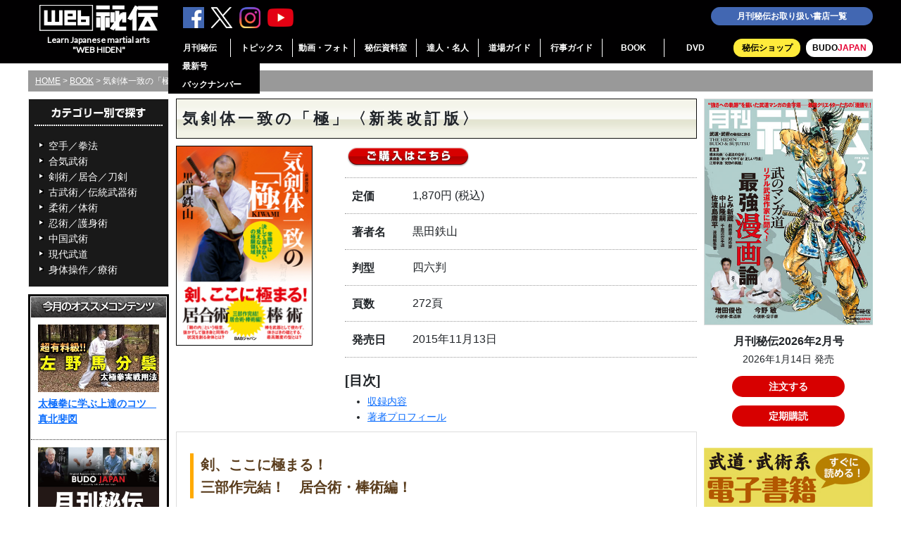

--- FILE ---
content_type: text/html; charset=UTF-8
request_url: https://webhiden.jp/book/post_22/
body_size: 17219
content:
<!DOCTYPE html>
<html lang="ja">
<head>
<meta charset="UTF-8" />
<meta name="viewport" content="width=device-width, initial-scale=1">
<title>気剣体一致の「極」〈新装改訂版〉 | BOOK | 武道・武術の総合情報サイト WEB秘伝</title>

<meta name='robots' content='max-image-preview:large' />

<!-- OGP -->
<meta property="og:type" content="article">
<meta property="og:description" content="定価1,870円 (税込) 著者名黒田鉄山 判型四六判 頁数272頁 発売日2015年11月13日 収録内容 著者プロフィール 剣、ここに極まる！ 三部作完結！　居合術・棒術編！ 「鞘の内」という極意。抜かずして抜き身と同等の状況を創る身体">
<meta property="og:title" content="気剣体一致の「極」〈新装改訂版〉">
<meta property="og:url" content="https://webhiden.jp/book/post_22/">
<meta property="og:image" content="https://webhiden.jp/wp/wp-content/uploads/mb-tet6-thumb-190xauto-14669.jpg">
<meta property="og:site_name" content="武道・武術の総合情報サイト WEB秘伝">
<meta property="og:locale" content="ja_JP">
<meta property="article:published_time" content="2015-11-13T00:52:04+09:00" />
<meta property="article:modified_time" content="2022-06-02T17:10:27+09:00" />
<!-- /OGP -->

<!-- Twitter Card -->
<meta name="twitter:card" content="summary_large_image">
<meta property="twitter:description" content="定価1,870円 (税込) 著者名黒田鉄山 判型四六判 頁数272頁 発売日2015年11月13日 収録内容 著者プロフィール 剣、ここに極まる！ 三部作完結！　居合術・棒術編！ 「鞘の内」という極意。抜かずして抜き身と同等の状況を創る身体">
<meta property="twitter:title" content="気剣体一致の「極」〈新装改訂版〉">
<meta property="twitter:url" content="https://webhiden.jp/book/post_22/">
<meta name="twitter:image" content="https://webhiden.jp/wp/wp-content/uploads/mb-tet6-thumb-190xauto-14669.jpg">
<meta name="twitter:domain" content="webhiden.jp">
<!-- /Twitter Card -->
<link rel='dns-prefetch' href='//yubinbango.github.io' />
<link rel='dns-prefetch' href='//ajax.googleapis.com' />
<link rel='dns-prefetch' href='//cdnjs.cloudflare.com' />
<style id='wp-img-auto-sizes-contain-inline-css'>
img:is([sizes=auto i],[sizes^="auto," i]){contain-intrinsic-size:3000px 1500px}
/*# sourceURL=wp-img-auto-sizes-contain-inline-css */
</style>
<style id='wp-block-library-inline-css'>
:root{--wp-block-synced-color:#7a00df;--wp-block-synced-color--rgb:122,0,223;--wp-bound-block-color:var(--wp-block-synced-color);--wp-editor-canvas-background:#ddd;--wp-admin-theme-color:#007cba;--wp-admin-theme-color--rgb:0,124,186;--wp-admin-theme-color-darker-10:#006ba1;--wp-admin-theme-color-darker-10--rgb:0,107,160.5;--wp-admin-theme-color-darker-20:#005a87;--wp-admin-theme-color-darker-20--rgb:0,90,135;--wp-admin-border-width-focus:2px}@media (min-resolution:192dpi){:root{--wp-admin-border-width-focus:1.5px}}.wp-element-button{cursor:pointer}:root .has-very-light-gray-background-color{background-color:#eee}:root .has-very-dark-gray-background-color{background-color:#313131}:root .has-very-light-gray-color{color:#eee}:root .has-very-dark-gray-color{color:#313131}:root .has-vivid-green-cyan-to-vivid-cyan-blue-gradient-background{background:linear-gradient(135deg,#00d084,#0693e3)}:root .has-purple-crush-gradient-background{background:linear-gradient(135deg,#34e2e4,#4721fb 50%,#ab1dfe)}:root .has-hazy-dawn-gradient-background{background:linear-gradient(135deg,#faaca8,#dad0ec)}:root .has-subdued-olive-gradient-background{background:linear-gradient(135deg,#fafae1,#67a671)}:root .has-atomic-cream-gradient-background{background:linear-gradient(135deg,#fdd79a,#004a59)}:root .has-nightshade-gradient-background{background:linear-gradient(135deg,#330968,#31cdcf)}:root .has-midnight-gradient-background{background:linear-gradient(135deg,#020381,#2874fc)}:root{--wp--preset--font-size--normal:16px;--wp--preset--font-size--huge:42px}.has-regular-font-size{font-size:1em}.has-larger-font-size{font-size:2.625em}.has-normal-font-size{font-size:var(--wp--preset--font-size--normal)}.has-huge-font-size{font-size:var(--wp--preset--font-size--huge)}.has-text-align-center{text-align:center}.has-text-align-left{text-align:left}.has-text-align-right{text-align:right}.has-fit-text{white-space:nowrap!important}#end-resizable-editor-section{display:none}.aligncenter{clear:both}.items-justified-left{justify-content:flex-start}.items-justified-center{justify-content:center}.items-justified-right{justify-content:flex-end}.items-justified-space-between{justify-content:space-between}.screen-reader-text{border:0;clip-path:inset(50%);height:1px;margin:-1px;overflow:hidden;padding:0;position:absolute;width:1px;word-wrap:normal!important}.screen-reader-text:focus{background-color:#ddd;clip-path:none;color:#444;display:block;font-size:1em;height:auto;left:5px;line-height:normal;padding:15px 23px 14px;text-decoration:none;top:5px;width:auto;z-index:100000}html :where(.has-border-color){border-style:solid}html :where([style*=border-top-color]){border-top-style:solid}html :where([style*=border-right-color]){border-right-style:solid}html :where([style*=border-bottom-color]){border-bottom-style:solid}html :where([style*=border-left-color]){border-left-style:solid}html :where([style*=border-width]){border-style:solid}html :where([style*=border-top-width]){border-top-style:solid}html :where([style*=border-right-width]){border-right-style:solid}html :where([style*=border-bottom-width]){border-bottom-style:solid}html :where([style*=border-left-width]){border-left-style:solid}html :where(img[class*=wp-image-]){height:auto;max-width:100%}:where(figure){margin:0 0 1em}html :where(.is-position-sticky){--wp-admin--admin-bar--position-offset:var(--wp-admin--admin-bar--height,0px)}@media screen and (max-width:600px){html :where(.is-position-sticky){--wp-admin--admin-bar--position-offset:0px}}

/*# sourceURL=wp-block-library-inline-css */
</style><style id='global-styles-inline-css' type='text/css'>
:root{--wp--preset--aspect-ratio--square: 1;--wp--preset--aspect-ratio--4-3: 4/3;--wp--preset--aspect-ratio--3-4: 3/4;--wp--preset--aspect-ratio--3-2: 3/2;--wp--preset--aspect-ratio--2-3: 2/3;--wp--preset--aspect-ratio--16-9: 16/9;--wp--preset--aspect-ratio--9-16: 9/16;--wp--preset--color--black: #000000;--wp--preset--color--cyan-bluish-gray: #abb8c3;--wp--preset--color--white: #ffffff;--wp--preset--color--pale-pink: #f78da7;--wp--preset--color--vivid-red: #cf2e2e;--wp--preset--color--luminous-vivid-orange: #ff6900;--wp--preset--color--luminous-vivid-amber: #fcb900;--wp--preset--color--light-green-cyan: #7bdcb5;--wp--preset--color--vivid-green-cyan: #00d084;--wp--preset--color--pale-cyan-blue: #8ed1fc;--wp--preset--color--vivid-cyan-blue: #0693e3;--wp--preset--color--vivid-purple: #9b51e0;--wp--preset--color--key-color: #19448e;--wp--preset--color--red: #e60033;--wp--preset--color--pink: #e95295;--wp--preset--color--purple: #884898;--wp--preset--color--deep: #55295b;--wp--preset--color--indigo: #1e50a2;--wp--preset--color--blue: #0095d9;--wp--preset--color--light-blue: #2ca9e1;--wp--preset--color--cyan: #00a3af;--wp--preset--color--teal: #007b43;--wp--preset--color--green: #3eb370;--wp--preset--color--light-green: #8bc34a;--wp--preset--color--lime: #c3d825;--wp--preset--color--yellow: #ffd900;--wp--preset--color--amber: #ffc107;--wp--preset--color--orange: #f39800;--wp--preset--color--deep-orange: #ea5506;--wp--preset--color--brown: #954e2a;--wp--preset--color--grey: #949495;--wp--preset--color--cocoon-black: #333333;--wp--preset--color--cocoon-white: #ffffff;--wp--preset--color--watery-blue: #f3fafe;--wp--preset--color--watery-yellow: #fff7cc;--wp--preset--color--watery-red: #fdf2f2;--wp--preset--color--watery-green: #ebf8f4;--wp--preset--color--ex-a: #ffffff;--wp--preset--color--ex-b: #ffffff;--wp--preset--color--ex-c: #ffffff;--wp--preset--color--ex-d: #ffffff;--wp--preset--color--ex-e: #ffffff;--wp--preset--color--ex-f: #ffffff;--wp--preset--gradient--vivid-cyan-blue-to-vivid-purple: linear-gradient(135deg,rgb(6,147,227) 0%,rgb(155,81,224) 100%);--wp--preset--gradient--light-green-cyan-to-vivid-green-cyan: linear-gradient(135deg,rgb(122,220,180) 0%,rgb(0,208,130) 100%);--wp--preset--gradient--luminous-vivid-amber-to-luminous-vivid-orange: linear-gradient(135deg,rgb(252,185,0) 0%,rgb(255,105,0) 100%);--wp--preset--gradient--luminous-vivid-orange-to-vivid-red: linear-gradient(135deg,rgb(255,105,0) 0%,rgb(207,46,46) 100%);--wp--preset--gradient--very-light-gray-to-cyan-bluish-gray: linear-gradient(135deg,rgb(238,238,238) 0%,rgb(169,184,195) 100%);--wp--preset--gradient--cool-to-warm-spectrum: linear-gradient(135deg,rgb(74,234,220) 0%,rgb(151,120,209) 20%,rgb(207,42,186) 40%,rgb(238,44,130) 60%,rgb(251,105,98) 80%,rgb(254,248,76) 100%);--wp--preset--gradient--blush-light-purple: linear-gradient(135deg,rgb(255,206,236) 0%,rgb(152,150,240) 100%);--wp--preset--gradient--blush-bordeaux: linear-gradient(135deg,rgb(254,205,165) 0%,rgb(254,45,45) 50%,rgb(107,0,62) 100%);--wp--preset--gradient--luminous-dusk: linear-gradient(135deg,rgb(255,203,112) 0%,rgb(199,81,192) 50%,rgb(65,88,208) 100%);--wp--preset--gradient--pale-ocean: linear-gradient(135deg,rgb(255,245,203) 0%,rgb(182,227,212) 50%,rgb(51,167,181) 100%);--wp--preset--gradient--electric-grass: linear-gradient(135deg,rgb(202,248,128) 0%,rgb(113,206,126) 100%);--wp--preset--gradient--midnight: linear-gradient(135deg,rgb(2,3,129) 0%,rgb(40,116,252) 100%);--wp--preset--font-size--small: 13px;--wp--preset--font-size--medium: 20px;--wp--preset--font-size--large: 36px;--wp--preset--font-size--x-large: 42px;--wp--preset--spacing--20: 0.44rem;--wp--preset--spacing--30: 0.67rem;--wp--preset--spacing--40: 1rem;--wp--preset--spacing--50: 1.5rem;--wp--preset--spacing--60: 2.25rem;--wp--preset--spacing--70: 3.38rem;--wp--preset--spacing--80: 5.06rem;--wp--preset--shadow--natural: 6px 6px 9px rgba(0, 0, 0, 0.2);--wp--preset--shadow--deep: 12px 12px 50px rgba(0, 0, 0, 0.4);--wp--preset--shadow--sharp: 6px 6px 0px rgba(0, 0, 0, 0.2);--wp--preset--shadow--outlined: 6px 6px 0px -3px rgb(255, 255, 255), 6px 6px rgb(0, 0, 0);--wp--preset--shadow--crisp: 6px 6px 0px rgb(0, 0, 0);}:root { --wp--style--global--content-size: 840px;--wp--style--global--wide-size: 1200px; }:where(body) { margin: 0; }.wp-site-blocks > .alignleft { float: left; margin-right: 2em; }.wp-site-blocks > .alignright { float: right; margin-left: 2em; }.wp-site-blocks > .aligncenter { justify-content: center; margin-left: auto; margin-right: auto; }:where(.wp-site-blocks) > * { margin-block-start: 24px; margin-block-end: 0; }:where(.wp-site-blocks) > :first-child { margin-block-start: 0; }:where(.wp-site-blocks) > :last-child { margin-block-end: 0; }:root { --wp--style--block-gap: 24px; }:root :where(.is-layout-flow) > :first-child{margin-block-start: 0;}:root :where(.is-layout-flow) > :last-child{margin-block-end: 0;}:root :where(.is-layout-flow) > *{margin-block-start: 24px;margin-block-end: 0;}:root :where(.is-layout-constrained) > :first-child{margin-block-start: 0;}:root :where(.is-layout-constrained) > :last-child{margin-block-end: 0;}:root :where(.is-layout-constrained) > *{margin-block-start: 24px;margin-block-end: 0;}:root :where(.is-layout-flex){gap: 24px;}:root :where(.is-layout-grid){gap: 24px;}.is-layout-flow > .alignleft{float: left;margin-inline-start: 0;margin-inline-end: 2em;}.is-layout-flow > .alignright{float: right;margin-inline-start: 2em;margin-inline-end: 0;}.is-layout-flow > .aligncenter{margin-left: auto !important;margin-right: auto !important;}.is-layout-constrained > .alignleft{float: left;margin-inline-start: 0;margin-inline-end: 2em;}.is-layout-constrained > .alignright{float: right;margin-inline-start: 2em;margin-inline-end: 0;}.is-layout-constrained > .aligncenter{margin-left: auto !important;margin-right: auto !important;}.is-layout-constrained > :where(:not(.alignleft):not(.alignright):not(.alignfull)){max-width: var(--wp--style--global--content-size);margin-left: auto !important;margin-right: auto !important;}.is-layout-constrained > .alignwide{max-width: var(--wp--style--global--wide-size);}body .is-layout-flex{display: flex;}.is-layout-flex{flex-wrap: wrap;align-items: center;}.is-layout-flex > :is(*, div){margin: 0;}body .is-layout-grid{display: grid;}.is-layout-grid > :is(*, div){margin: 0;}body{padding-top: 0px;padding-right: 0px;padding-bottom: 0px;padding-left: 0px;}a:where(:not(.wp-element-button)){text-decoration: underline;}:root :where(.wp-element-button, .wp-block-button__link){background-color: #32373c;border-width: 0;color: #fff;font-family: inherit;font-size: inherit;font-style: inherit;font-weight: inherit;letter-spacing: inherit;line-height: inherit;padding-top: calc(0.667em + 2px);padding-right: calc(1.333em + 2px);padding-bottom: calc(0.667em + 2px);padding-left: calc(1.333em + 2px);text-decoration: none;text-transform: inherit;}.has-black-color{color: var(--wp--preset--color--black) !important;}.has-cyan-bluish-gray-color{color: var(--wp--preset--color--cyan-bluish-gray) !important;}.has-white-color{color: var(--wp--preset--color--white) !important;}.has-pale-pink-color{color: var(--wp--preset--color--pale-pink) !important;}.has-vivid-red-color{color: var(--wp--preset--color--vivid-red) !important;}.has-luminous-vivid-orange-color{color: var(--wp--preset--color--luminous-vivid-orange) !important;}.has-luminous-vivid-amber-color{color: var(--wp--preset--color--luminous-vivid-amber) !important;}.has-light-green-cyan-color{color: var(--wp--preset--color--light-green-cyan) !important;}.has-vivid-green-cyan-color{color: var(--wp--preset--color--vivid-green-cyan) !important;}.has-pale-cyan-blue-color{color: var(--wp--preset--color--pale-cyan-blue) !important;}.has-vivid-cyan-blue-color{color: var(--wp--preset--color--vivid-cyan-blue) !important;}.has-vivid-purple-color{color: var(--wp--preset--color--vivid-purple) !important;}.has-key-color-color{color: var(--wp--preset--color--key-color) !important;}.has-red-color{color: var(--wp--preset--color--red) !important;}.has-pink-color{color: var(--wp--preset--color--pink) !important;}.has-purple-color{color: var(--wp--preset--color--purple) !important;}.has-deep-color{color: var(--wp--preset--color--deep) !important;}.has-indigo-color{color: var(--wp--preset--color--indigo) !important;}.has-blue-color{color: var(--wp--preset--color--blue) !important;}.has-light-blue-color{color: var(--wp--preset--color--light-blue) !important;}.has-cyan-color{color: var(--wp--preset--color--cyan) !important;}.has-teal-color{color: var(--wp--preset--color--teal) !important;}.has-green-color{color: var(--wp--preset--color--green) !important;}.has-light-green-color{color: var(--wp--preset--color--light-green) !important;}.has-lime-color{color: var(--wp--preset--color--lime) !important;}.has-yellow-color{color: var(--wp--preset--color--yellow) !important;}.has-amber-color{color: var(--wp--preset--color--amber) !important;}.has-orange-color{color: var(--wp--preset--color--orange) !important;}.has-deep-orange-color{color: var(--wp--preset--color--deep-orange) !important;}.has-brown-color{color: var(--wp--preset--color--brown) !important;}.has-grey-color{color: var(--wp--preset--color--grey) !important;}.has-cocoon-black-color{color: var(--wp--preset--color--cocoon-black) !important;}.has-cocoon-white-color{color: var(--wp--preset--color--cocoon-white) !important;}.has-watery-blue-color{color: var(--wp--preset--color--watery-blue) !important;}.has-watery-yellow-color{color: var(--wp--preset--color--watery-yellow) !important;}.has-watery-red-color{color: var(--wp--preset--color--watery-red) !important;}.has-watery-green-color{color: var(--wp--preset--color--watery-green) !important;}.has-ex-a-color{color: var(--wp--preset--color--ex-a) !important;}.has-ex-b-color{color: var(--wp--preset--color--ex-b) !important;}.has-ex-c-color{color: var(--wp--preset--color--ex-c) !important;}.has-ex-d-color{color: var(--wp--preset--color--ex-d) !important;}.has-ex-e-color{color: var(--wp--preset--color--ex-e) !important;}.has-ex-f-color{color: var(--wp--preset--color--ex-f) !important;}.has-black-background-color{background-color: var(--wp--preset--color--black) !important;}.has-cyan-bluish-gray-background-color{background-color: var(--wp--preset--color--cyan-bluish-gray) !important;}.has-white-background-color{background-color: var(--wp--preset--color--white) !important;}.has-pale-pink-background-color{background-color: var(--wp--preset--color--pale-pink) !important;}.has-vivid-red-background-color{background-color: var(--wp--preset--color--vivid-red) !important;}.has-luminous-vivid-orange-background-color{background-color: var(--wp--preset--color--luminous-vivid-orange) !important;}.has-luminous-vivid-amber-background-color{background-color: var(--wp--preset--color--luminous-vivid-amber) !important;}.has-light-green-cyan-background-color{background-color: var(--wp--preset--color--light-green-cyan) !important;}.has-vivid-green-cyan-background-color{background-color: var(--wp--preset--color--vivid-green-cyan) !important;}.has-pale-cyan-blue-background-color{background-color: var(--wp--preset--color--pale-cyan-blue) !important;}.has-vivid-cyan-blue-background-color{background-color: var(--wp--preset--color--vivid-cyan-blue) !important;}.has-vivid-purple-background-color{background-color: var(--wp--preset--color--vivid-purple) !important;}.has-key-color-background-color{background-color: var(--wp--preset--color--key-color) !important;}.has-red-background-color{background-color: var(--wp--preset--color--red) !important;}.has-pink-background-color{background-color: var(--wp--preset--color--pink) !important;}.has-purple-background-color{background-color: var(--wp--preset--color--purple) !important;}.has-deep-background-color{background-color: var(--wp--preset--color--deep) !important;}.has-indigo-background-color{background-color: var(--wp--preset--color--indigo) !important;}.has-blue-background-color{background-color: var(--wp--preset--color--blue) !important;}.has-light-blue-background-color{background-color: var(--wp--preset--color--light-blue) !important;}.has-cyan-background-color{background-color: var(--wp--preset--color--cyan) !important;}.has-teal-background-color{background-color: var(--wp--preset--color--teal) !important;}.has-green-background-color{background-color: var(--wp--preset--color--green) !important;}.has-light-green-background-color{background-color: var(--wp--preset--color--light-green) !important;}.has-lime-background-color{background-color: var(--wp--preset--color--lime) !important;}.has-yellow-background-color{background-color: var(--wp--preset--color--yellow) !important;}.has-amber-background-color{background-color: var(--wp--preset--color--amber) !important;}.has-orange-background-color{background-color: var(--wp--preset--color--orange) !important;}.has-deep-orange-background-color{background-color: var(--wp--preset--color--deep-orange) !important;}.has-brown-background-color{background-color: var(--wp--preset--color--brown) !important;}.has-grey-background-color{background-color: var(--wp--preset--color--grey) !important;}.has-cocoon-black-background-color{background-color: var(--wp--preset--color--cocoon-black) !important;}.has-cocoon-white-background-color{background-color: var(--wp--preset--color--cocoon-white) !important;}.has-watery-blue-background-color{background-color: var(--wp--preset--color--watery-blue) !important;}.has-watery-yellow-background-color{background-color: var(--wp--preset--color--watery-yellow) !important;}.has-watery-red-background-color{background-color: var(--wp--preset--color--watery-red) !important;}.has-watery-green-background-color{background-color: var(--wp--preset--color--watery-green) !important;}.has-ex-a-background-color{background-color: var(--wp--preset--color--ex-a) !important;}.has-ex-b-background-color{background-color: var(--wp--preset--color--ex-b) !important;}.has-ex-c-background-color{background-color: var(--wp--preset--color--ex-c) !important;}.has-ex-d-background-color{background-color: var(--wp--preset--color--ex-d) !important;}.has-ex-e-background-color{background-color: var(--wp--preset--color--ex-e) !important;}.has-ex-f-background-color{background-color: var(--wp--preset--color--ex-f) !important;}.has-black-border-color{border-color: var(--wp--preset--color--black) !important;}.has-cyan-bluish-gray-border-color{border-color: var(--wp--preset--color--cyan-bluish-gray) !important;}.has-white-border-color{border-color: var(--wp--preset--color--white) !important;}.has-pale-pink-border-color{border-color: var(--wp--preset--color--pale-pink) !important;}.has-vivid-red-border-color{border-color: var(--wp--preset--color--vivid-red) !important;}.has-luminous-vivid-orange-border-color{border-color: var(--wp--preset--color--luminous-vivid-orange) !important;}.has-luminous-vivid-amber-border-color{border-color: var(--wp--preset--color--luminous-vivid-amber) !important;}.has-light-green-cyan-border-color{border-color: var(--wp--preset--color--light-green-cyan) !important;}.has-vivid-green-cyan-border-color{border-color: var(--wp--preset--color--vivid-green-cyan) !important;}.has-pale-cyan-blue-border-color{border-color: var(--wp--preset--color--pale-cyan-blue) !important;}.has-vivid-cyan-blue-border-color{border-color: var(--wp--preset--color--vivid-cyan-blue) !important;}.has-vivid-purple-border-color{border-color: var(--wp--preset--color--vivid-purple) !important;}.has-key-color-border-color{border-color: var(--wp--preset--color--key-color) !important;}.has-red-border-color{border-color: var(--wp--preset--color--red) !important;}.has-pink-border-color{border-color: var(--wp--preset--color--pink) !important;}.has-purple-border-color{border-color: var(--wp--preset--color--purple) !important;}.has-deep-border-color{border-color: var(--wp--preset--color--deep) !important;}.has-indigo-border-color{border-color: var(--wp--preset--color--indigo) !important;}.has-blue-border-color{border-color: var(--wp--preset--color--blue) !important;}.has-light-blue-border-color{border-color: var(--wp--preset--color--light-blue) !important;}.has-cyan-border-color{border-color: var(--wp--preset--color--cyan) !important;}.has-teal-border-color{border-color: var(--wp--preset--color--teal) !important;}.has-green-border-color{border-color: var(--wp--preset--color--green) !important;}.has-light-green-border-color{border-color: var(--wp--preset--color--light-green) !important;}.has-lime-border-color{border-color: var(--wp--preset--color--lime) !important;}.has-yellow-border-color{border-color: var(--wp--preset--color--yellow) !important;}.has-amber-border-color{border-color: var(--wp--preset--color--amber) !important;}.has-orange-border-color{border-color: var(--wp--preset--color--orange) !important;}.has-deep-orange-border-color{border-color: var(--wp--preset--color--deep-orange) !important;}.has-brown-border-color{border-color: var(--wp--preset--color--brown) !important;}.has-grey-border-color{border-color: var(--wp--preset--color--grey) !important;}.has-cocoon-black-border-color{border-color: var(--wp--preset--color--cocoon-black) !important;}.has-cocoon-white-border-color{border-color: var(--wp--preset--color--cocoon-white) !important;}.has-watery-blue-border-color{border-color: var(--wp--preset--color--watery-blue) !important;}.has-watery-yellow-border-color{border-color: var(--wp--preset--color--watery-yellow) !important;}.has-watery-red-border-color{border-color: var(--wp--preset--color--watery-red) !important;}.has-watery-green-border-color{border-color: var(--wp--preset--color--watery-green) !important;}.has-ex-a-border-color{border-color: var(--wp--preset--color--ex-a) !important;}.has-ex-b-border-color{border-color: var(--wp--preset--color--ex-b) !important;}.has-ex-c-border-color{border-color: var(--wp--preset--color--ex-c) !important;}.has-ex-d-border-color{border-color: var(--wp--preset--color--ex-d) !important;}.has-ex-e-border-color{border-color: var(--wp--preset--color--ex-e) !important;}.has-ex-f-border-color{border-color: var(--wp--preset--color--ex-f) !important;}.has-vivid-cyan-blue-to-vivid-purple-gradient-background{background: var(--wp--preset--gradient--vivid-cyan-blue-to-vivid-purple) !important;}.has-light-green-cyan-to-vivid-green-cyan-gradient-background{background: var(--wp--preset--gradient--light-green-cyan-to-vivid-green-cyan) !important;}.has-luminous-vivid-amber-to-luminous-vivid-orange-gradient-background{background: var(--wp--preset--gradient--luminous-vivid-amber-to-luminous-vivid-orange) !important;}.has-luminous-vivid-orange-to-vivid-red-gradient-background{background: var(--wp--preset--gradient--luminous-vivid-orange-to-vivid-red) !important;}.has-very-light-gray-to-cyan-bluish-gray-gradient-background{background: var(--wp--preset--gradient--very-light-gray-to-cyan-bluish-gray) !important;}.has-cool-to-warm-spectrum-gradient-background{background: var(--wp--preset--gradient--cool-to-warm-spectrum) !important;}.has-blush-light-purple-gradient-background{background: var(--wp--preset--gradient--blush-light-purple) !important;}.has-blush-bordeaux-gradient-background{background: var(--wp--preset--gradient--blush-bordeaux) !important;}.has-luminous-dusk-gradient-background{background: var(--wp--preset--gradient--luminous-dusk) !important;}.has-pale-ocean-gradient-background{background: var(--wp--preset--gradient--pale-ocean) !important;}.has-electric-grass-gradient-background{background: var(--wp--preset--gradient--electric-grass) !important;}.has-midnight-gradient-background{background: var(--wp--preset--gradient--midnight) !important;}.has-small-font-size{font-size: var(--wp--preset--font-size--small) !important;}.has-medium-font-size{font-size: var(--wp--preset--font-size--medium) !important;}.has-large-font-size{font-size: var(--wp--preset--font-size--large) !important;}.has-x-large-font-size{font-size: var(--wp--preset--font-size--x-large) !important;}
/*# sourceURL=global-styles-inline-css */
</style>

<link rel='stylesheet' id='contact-form-7-css' href='https://webhiden.jp/wp/wp-content/plugins/contact-form-7/includes/css/styles.css?ver=6.1.4&#038;fver=20251203014429' media='all' />
<link rel='stylesheet' id='cocoon-keyframes-css' href='https://webhiden.jp/wp/wp-content/themes/cocoon-master/keyframes.css?ver=6.9&#038;fver=20240826034203' media='all' />
<link rel='stylesheet' id='font-awesome-style-css' href='https://webhiden.jp/wp/wp-content/themes/cocoon-master/webfonts/fontawesome/css/font-awesome.min.css?ver=6.9&#038;fver=20240826034203' media='all' />
<link rel='stylesheet' id='baguettebox-style-css' href='https://webhiden.jp/wp/wp-content/themes/cocoon-master/plugins/baguettebox/dist/baguetteBox.min.css?ver=6.9&#038;fver=20240826034203' media='all' />
<link rel='stylesheet' id='cocoon-child-style-css' href='https://webhiden.jp/wp/wp-content/themes/cocoon-child-master/style.css?ver=6.9&#038;fver=20251119084630' media='all' />
<link rel='stylesheet' id='cocoon-child-keyframes-css' href='https://webhiden.jp/wp/wp-content/themes/cocoon-child-master/keyframes.css?ver=6.9&#038;fver=20200519063436' media='all' />
<script src="https://ajax.googleapis.com/ajax/libs/jquery/3.6.1/jquery.min.js?ver=3.6.1" id="jquery-core-js"></script>
<script src="https://cdnjs.cloudflare.com/ajax/libs/jquery-migrate/3.3.2/jquery-migrate.min.js?ver=3.0.1" id="jquery-migrate-js"></script>
                                        <script>
                                            var ajaxUrl = 'https://webhiden.jp/wp/wp-admin/admin-ajax.php';
                                        </script>
                                <link rel="llms-sitemap" href="https://webhiden.jp/llms.txt" />
<!-- Cocoon canonical -->
<link rel="canonical" href="https://webhiden.jp/book/post_22/">
<!-- Cocoon meta description -->
<meta name="description" content="定価1,870円 (税込) 著者名黒田鉄山 判型四六判 頁数272頁 発売日2015年11月13日 収録内容 著者プロフィール 剣、ここに極まる！ 三部作完結！　居合術・棒術編！ 「鞘の内」という極意。抜かずして抜き身と同等の状況を創る身体">
<!-- Cocoon meta thumbnail -->
<meta name="thumbnail" content="https://webhiden.jp/wp/wp-content/uploads/mb-tet6-thumb-190xauto-14669.jpg">
<!-- Cocoon JSON-LD -->
<script type="application/ld+json">
{
  "@context": "https://schema.org",
  "@type": "Article",
  "mainEntityOfPage":{
    "@type":"WebPage",
    "@id":"https://webhiden.jp/book/post_22/"
  },
  "headline": "気剣体一致の「極」〈新装改訂版〉",
  "image": {
    "@type": "ImageObject",
    "url": "https://webhiden.jp/wp/wp-content/uploads/mb-tet6-thumb-190xauto-14669.jpg",
    "width": 696,
    "height": 1022
  },
  "datePublished": "2015-11-13T00:52:04+09:00",
  "dateModified": "2022-06-02T17:10:27+09:00",
  "author": {
    "@type": "Person",
    "name": "武道・武術の総合情報サイト WEB秘伝",
    "url": "https://webhiden.jp"
  },
  "description": "定価1,870円 (税込) 著者名黒田鉄山 判型四六判 頁数272頁 発売日2015年11月13日 収録内容 著者プロフィール 剣、ここに極まる！ 三部作完結！　居合術・棒術編！ 「鞘の内」という極意。抜かずして抜き身と同等の状況を創る身体…"
}
</script>
<link rel="icon" href="https://webhiden.jp/wp/wp-content/uploads/cropped-site_icon_webhiden-32x32.png" sizes="32x32" />
<link rel="icon" href="https://webhiden.jp/wp/wp-content/uploads/cropped-site_icon_webhiden-192x192.png" sizes="192x192" />
<link rel="apple-touch-icon" href="https://webhiden.jp/wp/wp-content/uploads/cropped-site_icon_webhiden-180x180.png" />
<meta name="msapplication-TileImage" content="https://webhiden.jp/wp/wp-content/uploads/cropped-site_icon_webhiden-270x270.png" />

<link rel="stylesheet" href="https://webhiden.jp/wp/wp-content/themes/cocoon-child-master/css/normalize.css" />
<link rel="stylesheet" href="https://webhiden.jp/wp/wp-content/themes/cocoon-child-master/css/common.css?date240611" />
<link rel="stylesheet" href="https://fonts.googleapis.com/css?family=Lato">
<link rel="stylesheet" href="https://webhiden.jp/wp/wp-content/themes/cocoon-child-master/css/jquery.fancybox.css" />
<link rel="stylesheet" href="https://webhiden.jp/wp/wp-content/themes/cocoon-child-master/css/slick.css" />
<link rel="stylesheet" href="https://webhiden.jp/wp/wp-content/themes/cocoon-child-master/css/slick-theme.css" />
<link rel="stylesheet" href="https://cdn.jsdelivr.net/npm/bootstrap@5.3.0/dist/css/bootstrap.min.css">

<script src="https://code.jquery.com/jquery-3.6.4.min.js"></script>
<script src="https://webhiden.jp/wp/wp-content/themes/cocoon-child-master/js/jquery.fancybox.min.js"></script>
<script src="https://webhiden.jp/wp/wp-content/themes/cocoon-child-master/js/jquery.randomdisplay.js"></script>
<script src="https://webhiden.jp/wp/wp-content/themes/cocoon-child-master/js/slick.min.js"></script>
<script src="https://webhiden.jp/wp/wp-content/themes/cocoon-child-master/js/yuga.js"></script>

<script>
$(function(){
  $('.slide-items').slick({
    autoplay: true,
    autoplaySpeed: 6000,
    adaptiveHeight: true,
    dots: true,
    centerMode: true,
    slidesToShow: 3,
    responsive: [
      {
        breakpoint: 500,
        settings: {
        slidesToShow: 1,
        },
      },
    ],
  });
});
</script>

<script>
    $(function(){
      var topBtn=$('#gototop');
      topBtn.hide();
      
      $(window).scroll(function(){
      if($(this).scrollTop()>100){
      topBtn.fadeIn();
      }else{
      topBtn.fadeOut();
      }
      });
    });
</script>

<script>
$(function() {
    var showFlag = false;
    var topBtn = $('.bnr-sticky-rec');
    topBtn.css('left', '-320px');

    // スクロールが1500に達したらボタン表示
    $(window).scroll(function () {
        if ($(this).scrollTop() > 1500) {
            if (!showFlag) {
                showFlag = true;
                topBtn.stop().animate({'left' : '10px'}, 300);
            }
        } else {
            if (showFlag) {
                showFlag = false;
                topBtn.stop().animate({'left' : '-320px'}, 300);
            }
        }
    });

    // クリックでバナーを閉じる
    $('.btn-close').click(function () {
        topBtn.stop().animate({'left' : '-320px'}, 300, function() {
            topBtn.remove(); // バナーをDOMから削除
        });
    });
});
</script>

  <script>
    $(document).ready(function() {
      $('.menu-global-container').hide();
      $("#menu .open").click(function () {
      $(this).toggleClass("#menu opened");
      $(this).next().slideToggle();
      });
    });
  </script>
  
  <script type="text/javascript">
    jQuery(function($) {
    
      var nav    = $('#menu'),
        offset = nav.offset();
      
      $(window).scroll(function () {
      if($(window).scrollTop() > offset.top) {
        nav.addClass('fixed');
      } else {
        nav.removeClass('fixed');
      }
      });
    });
  </script>

<script>
   $(function(){
      // ▼マウスが載ったらサブメニューを表示
      $("ul.ddmenu li").mouseenter(function(){
         $(this).siblings().find("ul").hide();  // 兄弟要素に含まれるサブメニューを全部消す。
         $(this).children().slideDown(150);     // 自分のサブメニューを表示する。
      });
      // ▼どこかがクリックされたらサブメニューを消す
      $('html').click(function() {
         $('ul.ddmenu ul').slideUp(150);
      });
   });
</script>

<!-- Google tag (gtag.js) -->
<script async src="https://www.googletagmanager.com/gtag/js?id=G-D94ZMQGCRQ"></script>
<script>
  window.dataLayer = window.dataLayer || [];
  function gtag(){dataLayer.push(arguments);}
  gtag('js', new Date());

  gtag('config', 'G-D94ZMQGCRQ');
</script>

</head>

<body id="top" >

<div id="wrapper">
<header>
  <div id="mobile-head" class="sp">
    <div class="inner">
      <div class="site-logo">
        <a href="https://webhiden.jp/"><img alt src="https://webhiden.jp/wp/wp-content/themes/cocoon-child-master/img/newlogo.png"></a>
        <div class="tagline">Learn Japanese martial arts<br>"WEB HIDEN"</div>
      </div>

  <div id="head-sns">
    <div class="icn-facebook"><a href="https://www.facebook.com/Hiden.Budo.Japan/" target="_blank" onclick="gtag('event', 'click', {'event_category': 'link','event_label': 'ヘッダーメニュー_Facebook','value': '1'});"><img alt src="https://webhiden.jp/wp/wp-content/themes/cocoon-child-master/img/icon_facebook.png"></a></div>
    <div class="icn-twitter"><a href="https://twitter.com/hiden_bab" target="_blank" onclick="gtag('event', 'click', {'event_category': 'link','event_label': 'ヘッダーメニュー_Twitter','value': '1'});"><img alt src="https://webhiden.jp/wp/wp-content/themes/cocoon-child-master/img/icon_twitter.png"></a></div>
    <div class="icn-instagram"><a href="https://www.instagram.com/hiden_budo/" target="_blank" onclick="gtag('event', 'click', {'event_category': 'link','event_label': 'ヘッダーメニュー_Instagram','value': '1'});"><img alt src="https://webhiden.jp/wp/wp-content/themes/cocoon-child-master/img/icon_insta.png"></a></div>
    <div class="icn-youtube"><a href="https://www.youtube.com/channel/UCysAs16MfYNFUG2TfcKUGdw" target="_blank" onclick="gtag('event', 'click', {'event_category': 'link','event_label': 'ヘッダーメニュー_YouTube','value': '1'});"><img alt src="https://webhiden.jp/wp/wp-content/themes/cocoon-child-master/img/icon_youtube.png"></a></div>
  </div>

      <div class="outbound-l">
        <a href="https://www.hiden-shop.jp/" target="_blank" onclick="gtag('event', 'click', {'event_category': 'link','event_label': 'モバイルメニュー_秘伝ショップ','value': '1'});">秘伝ショップ</a>
      </div>
    </div>
    
    <div id="menu">
      <div id="mobile-menu" class="open">
        MENU
        <div class="shoten-list sp">
          <a href="https://webhiden.jp/magazine/shoplist/" onclick="gtag('event', 'click', {'event_category': 'link','event_label': 'モバイルメニュー_秘伝取扱書店一覧','value': '1'});">月刊秘伝お取り扱い書店一覧</a>
        </div>
      </div>
      <nav id="global-nav" class="menu-global-container">
        <ul id="menu-global" class="menu">
          <li><a href="https://webhiden.jp/">HOME</a></li>
          <li><a href="/mag/202602/" target="_blank" onclick="gtag('event', 'click', {'event_category': 'link','event_label': 'モバイルメニュー_最新号','value': '1'});">月刊秘伝 最新号</a></li>
          <li><a href="https://webhiden.jp/magazine/" onclick="gtag('event', 'click', {'event_category': 'link','event_label': 'モバイルメニュー_バックナンバー','value': '1'});">月刊秘伝 バックナンバー</a></li>
          <li><a href="https://webhiden.jp/topics/" onclick="gtag('event', 'click', {'event_category': 'link','event_label': 'モバイルメニュー_秘伝トピックス','value': '1'});">トピックス</a></li>
          <li><a href="https://webhiden.jp/gallery/" onclick="gtag('event', 'click', {'event_category': 'link','event_label': 'モバイルメニュー_動画・フォト','value': '1'});">動画・フォト</a></li>
          <li><a href="https://webhiden.jp/archive/" onclick="gtag('event', 'click', {'event_category': 'link','event_label': 'モバイルメニュー_秘伝資料室','value': '1'});">秘伝資料室</a></li>
          <li><a href="https://webhiden.jp/master/" onclick="gtag('event', 'click', {'event_category': 'link','event_label': 'モバイルメニュー_達人・名人','value': '1'});">達人・名人</a></li>
          <li><a href="https://webhiden.jp/guide/" onclick="gtag('event', 'click', {'event_category': 'link','event_label': 'モバイルメニュー_道場ガイド','value': '1'});">道場ガイド</a></li>
          <li><a href="https://webhiden.jp/event/" onclick="gtag('event', 'click', {'event_category': 'link','event_label': 'モバイルメニュー_行事ガイド','value': '1'});">行事ガイド</a></li>
          <li><a href="https://webhiden.jp/book/" onclick="gtag('event', 'click', {'event_category': 'link','event_label': 'モバイルメニュー_BOOK','value': '1'});">BOOK</a></li>
          <li><a href="https://webhiden.jp/dvd/" onclick="gtag('event', 'click', {'event_category': 'link','event_label': 'モバイルメニュー_DVD','value': '1'});">DVD</a></li>
          <li class="out"><a href="https://www.hiden-shop.jp/" onclick="gtag('event', 'click', {'event_category': 'link','event_label': 'モバイルメニュー_秘伝ショップ2','value': '1'});">秘伝WEBショップ</a></li>
          <li class="out"><a href="https://budojapan.com/" onclick="gtag('event', 'click', {'event_category': 'link','event_label': 'モバイルメニュー_BUDOJAPAN','value': '1'});">BUDO JAPAN (English Website)</a></li>
        </ul>
      </nav>
    </div>
  </div>
  
  <div class="inner pc">
    <div class="left">
      <a href="https://webhiden.jp/"><img alt src="https://webhiden.jp/wp/wp-content/themes/cocoon-child-master/img/newlogo.png"></a>
      <div class="tagline">Learn Japanese martial arts<br>"WEB HIDEN"</div>
    </div>

  <div id="head-sns">
    <div class="icn-facebook"><a href="https://www.facebook.com/Hiden.Budo.Japan/" target="_blank"><img alt src="https://webhiden.jp/wp/wp-content/themes/cocoon-child-master/img/icon_facebook.png"></a></div>
    <div class="icn-twitter"><a href="https://twitter.com/hiden_bab" target="_blank"><img alt src="https://webhiden.jp/wp/wp-content/themes/cocoon-child-master/img/icon_twitter.png"></a></div>
    <div class="icn-instagram"><a href="https://www.instagram.com/hiden_budo/" target="_blank"><img alt src="https://webhiden.jp/wp/wp-content/themes/cocoon-child-master/img/icon_insta.png"></a></div>
    <div class="icn-youtube"><a href="https://www.youtube.com/channel/UCysAs16MfYNFUG2TfcKUGdw" target="_blank"><img alt src="https://webhiden.jp/wp/wp-content/themes/cocoon-child-master/img/icon_youtube.png"></a></div>
  </div>
  
  <div class="shoten-list pc">
    <a href="https://webhiden.jp/magazine/shoplist/" onclick="gtag('event', 'click', {'event_category': 'link','event_label': 'グローバルナビ_秘伝取扱書店一覧','value': '1'});">月刊秘伝お取り扱い書店一覧</a>
  </div>
    
    <div class="right">
    <div class="outbound-r"><a href="https://budojapan.com/" target="_blank" onclick="gtag('event', 'click', {'event_category': 'link','event_label': 'グローバルナビ_BUDOJAPAN','value': '1'});">BUDO<span class="red">JAPAN</span></a></div>
      <div class="outbound-l"><a href="https://www.hiden-shop.jp/" target="_blank" onclick="gtag('event', 'click', {'event_category': 'link','event_label': 'グローバルナビ_秘伝ショップ','value': '1'});">秘伝ショップ</a></div>
      <ul class="ddmenu">
        <li><a href="/mag/202602/" target="_blank" onclick="gtag('event', 'click', {'event_category': 'link','event_label': 'グローバルナビ_月刊秘伝','value': '1'});">月刊秘伝</a>
          <ul>
            <li><a href="/mag/202602/" target="_blank" onclick="gtag('event', 'click', {'event_category': 'link','event_label': 'グローバルナビ_最新号','value': '1'});">最新号</a></li>
            <li><a href="https://webhiden.jp/magazine/" onclick="gtag('event', 'click', {'event_category': 'link','event_label': 'グローバルナビ_バックナンバー','value': '1'});">バックナンバー</a></li>
          </ul>
        </li>
        <li><a href="https://webhiden.jp/topics/" onclick="gtag('event', 'click', {'event_category': 'link','event_label': 'グローバルナビ_秘伝トピックス','value': '1'});">トピックス</a></li>
        <!-- <li><a href="https://webhiden.jp/gallery/" onclick="gtag('event', 'click', {'event_category': 'link','event_label': 'グローバルナビ_ギャラリー','value': '1'});">ギャラリー</a>
          <ul>
            <li><a href="/gallery/movie.php" onclick="gtag('event', 'click', {'event_category': 'link','event_label': 'グローバルナビ_動画','value': '1'});">動画</a></li>
            <li><a href="/gallery/photo.php" onclick="gtag('event', 'click', {'event_category': 'link','event_label': 'グローバルナビ_フォト','value': '1'});">フォト</a></li>
          </ul>
        </li> -->
        <li><a href="https://webhiden.jp/gallery/" onclick="gtag('event', 'click', {'event_category': 'link','event_label': 'グローバルナビ_動画・フォト','value': '1'});">動画・フォト</a></li>
        <li><a href="https://webhiden.jp/archive/" onclick="gtag('event', 'click', {'event_category': 'link','event_label': 'グローバルナビ_秘伝資料室','value': '1'});">秘伝資料室</a></li>
        <li><a href="https://webhiden.jp/master/" onclick="gtag('event', 'click', {'event_category': 'link','event_label': 'グローバルナビ_達人・名人','value': '1'});">達人・名人</a></li>
        <li><a href="https://webhiden.jp/guide/" onclick="gtag('event', 'click', {'event_category': 'link','event_label': 'グローバルナビ_道場ガイド','value': '1'});">道場ガイド</a></li>
        <li><a href="https://webhiden.jp/event/" onclick="gtag('event', 'click', {'event_category': 'link','event_label': 'グローバルナビ_行事ガイド','value': '1'});">行事ガイド</a></li>
        <li><a href="https://webhiden.jp/book/" onclick="gtag('event', 'click', {'event_category': 'link','event_label': 'グローバルナビ_BOOK','value': '1'});">BOOK</a></li>
        <li><a href="https://webhiden.jp/dvd/" onclick="gtag('event', 'click', {'event_category': 'link','event_label': 'グローバルナビ_DVD','value': '1'});">DVD</a></li>
      </ul>
    </div>
  </div>
  
  <div id="google_translate_element"></div><script type="text/javascript">
function googleTranslateElementInit() {
  new google.translate.TranslateElement({pageLanguage: 'ja', includedLanguages: 'de,en,es,fr,ja,ru,zh-CN,zh-TW', layout: google.translate.TranslateElement.InlineLayout.SIMPLE, autoDisplay: false}, 'google_translate_element');
}
</script><script src="//translate.google.com/translate_a/element.js?cb=googleTranslateElementInit"></script>
</header>

<div id="contents">
  <div class="pankuzu"><a href="https://webhiden.jp/">HOME</a> &gt; <a href="https://webhiden.jp/book/">BOOK</a> &gt; 気剣体一致の「極」〈新装改訂版〉</div>
  
  <div id="leftcolumn">
    <section id="categorySearch">
  <h3><img alt src="https://webhiden.jp/wp/wp-content/themes/cocoon-child-master/img/left_hw_category.png" width="198" height="38"></h3>
  <ul>
    <li><a href="https://webhiden.jp/bookcat/karate/">空手／拳法</a></li>
    <li><a href="https://webhiden.jp/bookcat/aiki/">合気武術</a></li>
    <li><a href="https://webhiden.jp/bookcat/ken/">剣術／居合／刀剣</a></li>
    <li><a href="https://webhiden.jp/bookcat/arms/">古武術／伝統武器術</a></li>
    <li><a href="https://webhiden.jp/bookcat/yawara/">柔術／体術</a></li>
    <li><a href="https://webhiden.jp/bookcat/defense/">忍術／護身術</a></li>
    <li><a href="https://webhiden.jp/bookcat/china/">中国武術</a></li>
    <li><a href="https://webhiden.jp/bookcat/modern/">現代武道</a></li>
    <li><a href="https://webhiden.jp/bookcat/healing/">身体操作／療術</a></li>
  </ul>
</section>
    <section id="recommend">
  <h3><img alt src="https://webhiden.jp/wp/wp-content/themes/cocoon-child-master/img/left_hw_recommend.png" width="192" height="29"></h3>
  <ul randomdisplay="6">
    <li>
      <a href="https://webhiden.jp/gallery/hiden202602-makitaayato/">
      <div class="thumbnail"><img width="300" height="168" src="https://webhiden.jp/wp/wp-content/uploads/th_hiden202602.makitaayato.jpg" class="attachment-post-thumbnail size-post-thumbnail wp-post-image" alt="" decoding="async" loading="lazy" srcset="https://webhiden.jp/wp/wp-content/uploads/th_hiden202602.makitaayato.jpg 300w, https://webhiden.jp/wp/wp-content/uploads/th_hiden202602.makitaayato-120x68.jpg 120w, https://webhiden.jp/wp/wp-content/uploads/th_hiden202602.makitaayato-160x90.jpg 160w" sizes="auto, (max-width: 300px) 100vw, 300px" /></div>
      <h4>太極拳に学ぶ上達のコツ　真北斐図</h4>
      </a>
    </li>
    <li>
      <a href="https://webhiden.jp/gallery/hiden202602-kurosuken/">
      <div class="thumbnail"><img width="300" height="168" src="https://webhiden.jp/wp/wp-content/uploads/th_hiden202602.kurosuken.jpg" class="attachment-post-thumbnail size-post-thumbnail wp-post-image" alt="" decoding="async" loading="lazy" srcset="https://webhiden.jp/wp/wp-content/uploads/th_hiden202602.kurosuken.jpg 300w, https://webhiden.jp/wp/wp-content/uploads/th_hiden202602.kurosuken-120x68.jpg 120w, https://webhiden.jp/wp/wp-content/uploads/th_hiden202602.kurosuken-160x90.jpg 160w" sizes="auto, (max-width: 300px) 100vw, 300px" /></div>
      <h4>弓道において中てるために必要な射術とは？</h4>
      </a>
    </li>
    <li>
      <a href="https://webhiden.jp/gallery/hiden202602gorenshishifu/">
      <div class="thumbnail"><img width="300" height="202" src="https://webhiden.jp/wp/wp-content/uploads/th_hiden202602.gorenshi.4fab.jpg" class="attachment-post-thumbnail size-post-thumbnail wp-post-image" alt="" decoding="async" loading="lazy" /></div>
      <h4>呉連枝師父80歳祝賀会　孟村大紀行</h4>
      </a>
    </li>
    <li>
      <a href="https://webhiden.jp/topics/20260113/">
      <div class="thumbnail"><img width="525" height="527" src="https://webhiden.jp/wp/wp-content/uploads/hiden2602arm_thumb.jpg" class="attachment-post-thumbnail size-post-thumbnail wp-post-image" alt="" decoding="async" loading="lazy" srcset="https://webhiden.jp/wp/wp-content/uploads/hiden2602arm_thumb.jpg 525w, https://webhiden.jp/wp/wp-content/uploads/hiden2602arm_thumb-150x150.jpg 150w" sizes="auto, (max-width: 525px) 100vw, 525px" /></div>
      <h4>月刊秘伝2026年2月号『記事連動動画』一覧（公開予定表）</h4>
      </a>
    </li>
    <li>
      <a href="https://webhiden.jp/topics/https-webhiden-jp-topics-20260109/">
      <div class="thumbnail"><img width="200" height="200" src="https://webhiden.jp/wp/wp-content/uploads/th_meikyoshisui20260113.jpg" class="attachment-post-thumbnail size-post-thumbnail wp-post-image" alt="" decoding="async" loading="lazy" srcset="https://webhiden.jp/wp/wp-content/uploads/th_meikyoshisui20260113.jpg 200w, https://webhiden.jp/wp/wp-content/uploads/th_meikyoshisui20260113-150x150.jpg 150w" sizes="auto, (max-width: 200px) 100vw, 200px" /></div>
      <h4>NHK総合『明鏡止水 武のKAMIWAZA』新シリーズ（火曜23時～23時29分放送）第2回「武の物語」1月13日放送</h4>
      </a>
    </li>
    <li>
      <a href="https://webhiden.jp/archive/hiden202010-jessicagerrity/">
      <div class="thumbnail"><img width="200" height="266" src="https://webhiden.jp/wp/wp-content/uploads/th_hiden2020.10.jessicagerrity.jpg" class="attachment-post-thumbnail size-post-thumbnail wp-post-image" alt="" decoding="async" loading="lazy" /></div>
      <h4>弓の世界に魅せられて</h4>
      </a>
    </li>
  </ul>
</section>    <section class="bnrs">
  <ul>
    <li class="leftbnr1"><a href="https://webhiden.jp/archive/"><img src="https://webhiden.jp/wp/wp-content/themes/cocoon-child-master/img/left_bnr1_off.png" width="210" height="80" alt="秘伝資料室"/></a></li>
    <li><a href="https://webhiden.jp/guide/"><img src="https://webhiden.jp/wp/wp-content/themes/cocoon-child-master/img/left_bnr4_off.png" width="200" height="70" alt="全国道場ガイド無料登録募集中"></a></li>
    <li><a href="https://webhiden.jp/event/"><img src="https://webhiden.jp/wp/wp-content/themes/cocoon-child-master/img/left_bnr5_off.png" width="200" height="70" alt="全国行事ガイド無料登録募集中"></a></li>
    <li><a href="https://budojapan.com/" target="_blank"><img src="https://webhiden.jp/wp/wp-content/themes/cocoon-child-master/img/left_bnr_bj.png" width="200" height="56" alt="BUDO JAPAN"/></a></li>
    <li><a href="https://budojapan.com/recruit-budo-writer-wanted/" target="_blank"><img src="https://webhiden.jp/wp/wp-content/themes/cocoon-child-master/img/bnr_budowriter.jpg" width="200" height="70" alt="BUDO JAPAN 武道ライター募集！"/></a></li>
  </ul>
</section>
  </div>
  
  <div id="centercolumn">
        <section id="catch">
      <h1>気剣体一致の「極」〈新装改訂版〉</h1>
    </section>
    
    <!-- <div class="icons mb5">
      <em class="category"><a href="https://webhiden.jp/bookcat/ken/" rel="tag">剣術／居合／刀剣</a><a href="https://webhiden.jp/bookcat/yawara/" rel="tag">柔術／体術</a></em>    </div> -->
    
    <section id="issue_detail">
    <div id="book-dvd-cont" >
      <div>
            <div class="cover">
<p><img alt decoding="async" src="https://webhiden.jp/old-book/assets_c/2015/10/mb-tet6-thumb-190xauto-14669.jpg"></p>
</div>
<div class="outline">
<p class="btns">
<a href="http://babjapan.tp.shopserve.jp/SHOP/mb-tet6.html"><img decoding="async" src="/shared/images/btn_buy2_off.png" alt="ご購入はこちら"></a>
</p>
<dl class="detailList3">
<dt>定価</dt>
<dd>1,870円 (税込)</dd>
<dt>著者名</dt>
<dd>黒田鉄山</dd>
<dt>判型</dt>
<dd>四六判</dd>
<dt>頁数</dt>
<dd>272頁</dd>
<dt>発売日</dt>
<dd>2015年11月13日</dd>
</dl>
<h5>[目次]</h5>
<ul>
<li><a href="#outline">収録内容</a></li>
<li><a href="#profile">著者プロフィール</a></li>
</ul>
</div>
</div>
<div class="whiteBG clearfix">
<h2>剣、ここに極まる！<br />
三部作完結！　居合術・棒術編！</h2>
<div class="lead">「鞘の内」という極意。抜かずして抜き身と同等の状況を創る身体とは？ 棒を武器として使わず、体さばきの礎とする、最高難度の型とは？ 居合すなわち座った状態から、すでに立っている剣術者に対抗すること。普通ならどんなに急いで立ち上がろうとしたところで、かなう訳がない。しかし、ここから状況逆転を起こす奇跡のような身法の一つが“浮身”。立ち上がるのとはまるで違う、その原理とは？ 武術理論があなたの“動き”を別次元に導く！</div>
</div>
<div class="whiteBG clearfix" id="outline">
<p><span>●居合術編</span><br /><span>第一章　居合は剣術中の精髄である</span><br /><span>▼いあいじゅつ　▼いあい術　▼民弥流秘術居合術　▼居合とは</span><br /><span>第二章　座構えとは</span><br /><span>▼只管打座　▼浮身　▼抜くということ　▼抜くことに大事こそあれ　▼序破急の抜き―離れの至極―　▼斬るということ　▼一剣を携えて　▼居合術とは、この上ない難事　▼柔らかい剣</span><br /><span>第三章　遥かなる行之太刀</span><br /><span>▼行之太刀修行　▼数抜き稽古　▼遥かなる行之太刀　▼行之太刀は表の二本目か　▼二躬―後太刀―　▼稽古帯　▼抜かずに勝つ&#8230;</span><br /><span>第四章　手ヲ以テセズ足ヲ以テセズ</span><br /><span>▼振武舘の正中線　▼見学とはこれ如何に　▼順体の抜き付け―手ヲ以テセズ―　▼無足の法―足ヲ以テセズ―　▼振武舘における最大最小理論</span><br /><span>第五章　鞘を腹で割るように抜け</span><br /><span>▼鞘を割るように　▼斬り手　▼素振り二千回</span><br /><span>第六章　一剣携え、型の世界へ</span><br /><span>▼草之太刀　▼我に一剣有り　▼やり直しのきかぬ稽古　▼思い入れ</span><br /><span>第七章　真の向掛を抜く</span><br /><span>▼四ツ目の入り―向掛手ほどき―　▼次なる向掛&#8230;</span><br /><span>第八章　術者主体の理論、柄取という型</span><br /><span>▼柄取　▼柄取の身体操法　▼柄取　その二　▼太刀を抱く</span><br /><span>第九章　正好伝の観念太刀、正郡伝の観念太刀</span><br /><span>▼観念太刀（一）　▼観念太刀（二）</span><br /><span>第十章　陽之剣</span><br /><span>▼陽之剣　▼祖父の陽之剣</span></p>
<p><span>●棒術編</span><br /><span>第一章　消える円運動</span><br /><span>▼椿木小天狗流棒術　▼素振り　▼順の素振り　▼左右の違い　▼逆の素振り　▼素振り二歩操法　▼一歩操法</span><br /><span>第二章　戻刎（もどりばね）</span><br /><span>▼鎌首のように―手首―　▼尻を斬られる―第二動作　▼肩を斬られる―第三動作　▼留め―棒を振らぬ事　　▼戻刎―その二　▼戻刎―その三　▼戻刎―その四</span><br /><span>第三章　背（せい）</span><br /><span>▼背　▼理論重視　▼背の留め　▼棒術における浮身　▼稽古風景</span><br /><span>第四章　小手附（こてつけ）</span><br /><span>▼小手附</span><br /><span>第五章　小手詰（こてづめ）</span><br /><span>▼小手詰　▼螺旋の体捌き　▼逮捕術</span><br /><span>第六章　主人（あるじ）</span><br /><span>▼主人　▼斬らせる　▼主人の留め</span><br /><span>第七章　笠懸（かさかけ）</span><br /><span>▼笠懸　▼年初のひとり稽古　▼手癖の排除</span><br /><span>第八章　腰掛</span><br /><span>▼腰掛　▼見て見えず</span><br /><span>第九章　棒術「裏」</span><br /><span>▼順礼　▼水引</span></p>
<p><span>●総括</span><br /><span>▼無足の法　▼無足の法、遊び稽古　▼最大最小理論および順体法　▼等速度理論　▼浮身　▼直線運動</span></p>
</div>
<div class="whiteBG clearfix" id="profile">
<h2>著者プロフィール</h2>
<p>黒田鉄山（くろだ てつざん）<br />
振武舘黒田道場館長。1950年埼玉県生まれ。祖父泰治鉄心斎につき、家伝の武術を学ぶ。民弥流居合術、駒川改心流剣術、四心多久間流柔術、椿木小天狗流棒術、誠玉小栗流殺活術の五流の宗家。現在も振武舘黒田道場において、弟子と共に武術本来の動きを追求し続けている。
</div>
            
          </div>
    </section>
    
          <h3 class="ttl-kw">&#9654; キーワード検索</h3>
      <div class="whiteBG">
        <div class="keyword-search onlykw">
          <form role="search" method="get" action="https://webhiden.jp/">
            <input type="text" value="" placeholder="キーワードを入力してください" name="s" id="s">
            <input type="hidden" value="book" name="post_type" id="post_type">
            <input type="submit" value="検 索">
          </form>
        </div>
      </div>
              
    <div class="sp">
    <section id="categorySearch">
  <h3><img alt src="https://webhiden.jp/wp/wp-content/themes/cocoon-child-master/img/left_hw_category.png" width="198" height="38"></h3>
  <ul>
    <li><a href="https://webhiden.jp/bookcat/karate/">空手／拳法</a></li>
    <li><a href="https://webhiden.jp/bookcat/aiki/">合気武術</a></li>
    <li><a href="https://webhiden.jp/bookcat/ken/">剣術／居合／刀剣</a></li>
    <li><a href="https://webhiden.jp/bookcat/arms/">古武術／伝統武器術</a></li>
    <li><a href="https://webhiden.jp/bookcat/yawara/">柔術／体術</a></li>
    <li><a href="https://webhiden.jp/bookcat/defense/">忍術／護身術</a></li>
    <li><a href="https://webhiden.jp/bookcat/china/">中国武術</a></li>
    <li><a href="https://webhiden.jp/bookcat/modern/">現代武道</a></li>
    <li><a href="https://webhiden.jp/bookcat/healing/">身体操作／療術</a></li>
  </ul>
</section>
    </div>
    
    <section id="pagefooter">
  <h2 class="mb10 texthw2">月刊秘伝最新号</h2>
  
  <ul class="list1">
    <li>
      <a href="https://webhiden.jp/magazine/hiden202602/" target="_blank" onClick="ga('send', 'event', 'link', 'click', 'ページ下部_月刊秘伝2026年2月号');">
      <div class="cover">
        <img width="450" height="600" src="https://webhiden.jp/wp/wp-content/uploads/hiden202602cove.jpg" class="attachment-post-thumbnail size-post-thumbnail wp-post-image" alt="" decoding="async" loading="lazy" />      </div>
      <div class="text">
        <h3>月刊秘伝2026年2月号</h3>
        <p>■特集　武のマンガ道<br />
リアル武道作家に聞く！<br />
最強漫画論<br />
<br />
◎第1章　増田俊也 （小説家・柔道家）……『男の星座』夜空に瞬く未完の絶筆<br />
◎第2章　とみ新蔵 （劇画作家・剣術家）……『弓道士魂』弓士が示す真の武士道<br />
◎第3章　今野 敏 （小説家・空手家）……『書く』と『描く』に通じる武道の極意<br />
◎第4章　中山隆嗣 （千唐流空手道）……『北斗の拳』トキの柔の技を目指して<br />
◎コラム　佐渡島庸平 （漫画編集者）……『漫画の型』と無刀の境地<br />
<br />
<br />
■巻頭 ……</p>
      </div>
      </a>
    </li>
  </ul>
</section>
  </div>
  
  <div id="rightcolumn">
    <section id="latestHiden">
  <a href="https://webhiden.jp/magazine/hiden202602/" target="_blank" onClick="ga('send', 'event', 'link', 'click', '右カラム_月刊秘伝2026年2月号');">
  <img width="450" height="600" src="https://webhiden.jp/wp/wp-content/uploads/hiden202602cove.jpg" class="attachment-post-thumbnail size-post-thumbnail wp-post-image" alt="" decoding="async" loading="lazy" />  </a><br>
  <h3>月刊秘伝2026年2月号</h3>
    <p class="date">2026年1月14日 発売</p>
    <a href="https://webhiden.jp/magazine/hiden202602/" target="_blank" class="noop" onClick="ga('send', 'event', 'link', 'click', '右カラム_月刊秘伝2026年2月号');">注文する</a>
    <a href="https://www.hiden-shop.jp/SHOP/KOR-TEIKI.html" target="_blank" class="noop" onClick="ga('send', 'event', 'link', 'click', '右カラム_月刊秘伝定期購読');">定期購読</a>
</section>

<section id="randomBnr">
    <ul>
      <li>
      <a href="https://www.bab.co.jp/ebookcat/budo/" onclick="gtag('event', 'click', {'event_category': 'link','event_label': 'バナー広告_電子書籍','value': '1'});" target="_blank"><img alt src="https://webhiden.jp/wp/wp-content/uploads/bnr_ebook_360.jpg"></a>
    </li>
      <li>
      <a href="https://nippon-battodo.com/" onclick="gtag('event', 'click', {'event_category': 'link','event_label': 'バナー広告_日本抜刀道連盟','value': '1'});" target="_blank"><img alt src="https://webhiden.jp/wp/wp-content/uploads/bnr_battodo_360.jpg"></a>
    </li>
    </ul>
    <ul>
      <li>
      <a href="https://webhiden.jp/kuroda/" onclick="gtag('event', 'click', {'event_category': 'link','event_label': 'バナー広告_DVD神技の稽古会','value': '1'});" target="_blank"><img alt src="https://webhiden.jp/wp/wp-content/uploads/bnr_kuroda_360.jpg"></a>
    </li>
      <li>
      <a href="https://webhiden.jp/bujinkan/" onclick="gtag('event', 'click', {'event_category': 'link','event_label': 'バナー広告_DVD武神館','value': '1'});" target="_blank"><img alt src="https://webhiden.jp/wp/wp-content/uploads/bnr_bujinkan_360.jpg"></a>
    </li>
      <li>
      <a href="https://webhiden.jp/advertise/WEB-HIDEN_MediaGuide_Price.pdf" onclick="gtag('event', 'click', {'event_category': 'link','event_label': 'バナー広告_自社募集','value': '1'});" target="_blank"><img alt src="https://webhiden.jp/wp/wp-content/uploads/秘伝系自社募集バナー.jpg"></a>
    </li>
    </ul>
</section>

<section class="sidebar-book-dvd">
<h3><img alt src="https://webhiden.jp/wp/wp-content/themes/cocoon-child-master/img/right_hw_book.png" width="172" height="29"></h3>
<div class="item-wrap">
          <a href="https://webhiden.jp/book/mbzin2/">
          <div class="item-image"><img width="300" height="440" src="https://webhiden.jp/wp/wp-content/uploads/9784814207688MAIN.jpg" class="attachment-post-thumbnail size-post-thumbnail wp-post-image" alt="" decoding="async" loading="lazy" /></div>
          <span class="entrydate">2026年1月29日 発売</span>
          <h4>武道・武術のための靭トレ</h4>
          </a>
</div>
<div class="item-wrap">
          <a href="https://webhiden.jp/book/mbkor6/">
          <div class="item-image"><img width="300" height="441" src="https://webhiden.jp/wp/wp-content/uploads/9784814207633MAIN.jpg" class="attachment-post-thumbnail size-post-thumbnail wp-post-image" alt="" decoding="async" loading="lazy" /></div>
          <span class="entrydate">2025年12月23日 発売</span>
          <h4>中国武術は強い！</h4>
          </a>
</div>
</section>

<section class="sidebar-book-dvd">
<h3><img alt src="https://webhiden.jp/wp/wp-content/themes/cocoon-child-master/img/right_hw_dvd.png" width="172" height="29"></h3>
<div class="item-wrap">
          <a href="https://webhiden.jp/dvd/hek2d/">
          <div class="item-image"><img width="300" height="430" src="https://webhiden.jp/wp/wp-content/uploads/4571336941474MAIN.jpg" class="attachment-post-thumbnail size-post-thumbnail wp-post-image" alt="" decoding="async" loading="lazy" /></div>
          <span class="entrydate">2026年1月28日 発売</span>
          <h4>まっすぐ中てる！ 正しい弓道</h4>
          </a>
</div>
<div class="item-wrap">
          <a href="https://webhiden.jp/dvd/bjk1d/">
          <div class="item-image"><img width="300" height="428" src="https://webhiden.jp/wp/wp-content/uploads/4571336941528MAIN.jpg" class="attachment-post-thumbnail size-post-thumbnail wp-post-image" alt="" decoding="async" loading="lazy" /></div>
          <span class="entrydate">2026年1月28日 発売</span>
          <h4>心道流空手の探求 第１巻</h4>
          </a>
</div>
</section>
  </div>
  
</div>

<div class="footer-bnr">
  <div class="ad-bnr-othercom-sp">
      <ul>
      <li>
      <a href="https://www.bab.co.jp/ebookcat/budo/" onclick="gtag('event', 'click', {'event_category': 'link','event_label': 'バナー広告_電子書籍','value': '1'});" target="_blank"><img alt src="https://webhiden.jp/wp/wp-content/uploads/bnr_ebook_360.jpg"></a>
    </li>
      <li>
      <a href="https://nippon-battodo.com/" onclick="gtag('event', 'click', {'event_category': 'link','event_label': 'バナー広告_日本抜刀道連盟','value': '1'});" target="_blank"><img alt src="https://webhiden.jp/wp/wp-content/uploads/bnr_battodo_360.jpg"></a>
    </li>
    </ul>
  </div>
  
  <div class="ad-bnr-owncom-sp">
      <ul>
      <li>
      <a href="https://webhiden.jp/advertise/WEB-HIDEN_MediaGuide_Price.pdf" onclick="gtag('event', 'click', {'event_category': 'link','event_label': 'バナー広告_自社募集','value': '1'});" target="_blank"><img alt src="https://webhiden.jp/wp/wp-content/uploads/秘伝系自社募集バナー.jpg"></a>
    </li>
      <li>
      <a href="https://webhiden.jp/kuroda/" onclick="gtag('event', 'click', {'event_category': 'link','event_label': 'バナー広告_DVD神技の稽古会','value': '1'});" target="_blank"><img alt src="https://webhiden.jp/wp/wp-content/uploads/bnr_kuroda_360.jpg"></a>
    </li>
      <li>
      <a href="https://webhiden.jp/bujinkan/" onclick="gtag('event', 'click', {'event_category': 'link','event_label': 'バナー広告_DVD武神館','value': '1'});" target="_blank"><img alt src="https://webhiden.jp/wp/wp-content/uploads/bnr_bujinkan_360.jpg"></a>
    </li>
    </ul>
  </div>
</div>

<!-- <div class="bnr-sticky-rec">
  <span class="btn-close">×</span>
  <ul randomdisplay="1">
    <li>
      <a href="https://webhiden.jp/magazine/hiden202410/" target="_blank" onclick="gtag('event', 'click', {'event_category': 'link','event_label': 'スライドインバナー_月刊秘伝2024年10月号','value': '1'});"><img alt src="https://webhiden.jp/wp/wp-content/uploads/slidein_hiden2410.jpg"></a>
    </li>
  </ul>
</div> -->

<div id="gototop">
  <a href="#top"><img src="/wp/wp-content/themes/cocoon-child-master/img/gototop.png" alt="ページトップへ"></a>
</div>

<div class="tw-wrap-sp">
  <a class="twitter-timeline" data-height="500" href="https://twitter.com/hiden_bab?ref_src=twsrc%5Etfw">Tweets by hiden_bab</a> <script async src="https://platform.twitter.com/widgets.js" charset="utf-8"></script>
</div>

<footer>
<p>
<a href="https://www.bab.co.jp/info/" target="_blank" onclick="gtag('event', 'click', {'event_category': 'link','event_label': 'フッターメニュー_お問合せ','value': '1'});">お問合せ</a>
<a href="/advertise/" onclick="gtag('event', 'click', {'event_category': 'link','event_label': 'フッターメニュー_広告募集','value': '1'});">広告募集</a>
<a href="https://www.bab.co.jp/saiyou/" target="_blank" onclick="gtag('event', 'click', {'event_category': 'link','event_label': 'フッターメニュー_採用情報','value': '1'});">採用情報</a>
<a href="https://www.bab.co.jp/com/" target="_blank" onclick="gtag('event', 'click', {'event_category': 'link','event_label': 'フッターメニュー_会社概要','value': '1'});">会社概要</a>
</p>

<div id="footer-sns">
	  <ul>
	    <li><a href="https://www.facebook.com/Hiden.Budo.Japan/" target="_blank" onclick="gtag('event', 'click', {'event_category': 'link','event_label': 'フッターメニュー_Facebook','value': '1'});"><img alt src="https://webhiden.jp/wp/wp-content/themes/cocoon-child-master/img/bnr_footer_facebook.jpg"></a></li>
        <li><a href="https://twitter.com/hiden_bab" target="_blank" onclick="gtag('event', 'click', {'event_category': 'link','event_label': 'フッターメニュー_Twitter','value': '1'});"><img alt src="https://webhiden.jp/wp/wp-content/themes/cocoon-child-master/img/bnr_footer_twitter.jpg"></a></li>
        <li><a href="https://www.youtube.com/channel/UCysAs16MfYNFUG2TfcKUGdw" target="_blank" onclick="gtag('event', 'click', {'event_category': 'link','event_label': 'フッターメニュー_YouTube','value': '1'});"><img alt src="https://webhiden.jp/wp/wp-content/themes/cocoon-child-master/img/bnr_footer_youtube.jpg"></a></li>
	  </ul>
</div>

<p>
<a href="https://www.bab.co.jp" target="_blank">株式会社BABジャパン</a>　〒151-0073 東京都渋谷区笹塚1-30-11 中村ビル<br>
TEL:03-3469-0135 FAX:03-3469-0162<br>
<br>
&copy; <script type="text/javascript">document.write(new Date().getFullYear());</script> BAB JAPAN CO., LTD.<br>
<br>
本サイトの掲載内容（画像、文章等）の一部及び全てについて、無断で複製、転載、転用、改変等の二次利用を固く禁じます
</p>
</footer>

</div>

<script type="speculationrules">
{"prefetch":[{"source":"document","where":{"and":[{"href_matches":"/*"},{"not":{"href_matches":["/wp/wp-*.php","/wp/wp-admin/*","/wp/wp-content/uploads/*","/wp/wp-content/*","/wp/wp-content/plugins/*","/wp/wp-content/themes/cocoon-child-master/*","/wp/wp-content/themes/cocoon-master/*","/*\\?(.+)"]}},{"not":{"selector_matches":"a[rel~=\"nofollow\"]"}},{"not":{"selector_matches":".no-prefetch, .no-prefetch a"}}]},"eagerness":"conservative"}]}
</script>
<script src="https://yubinbango.github.io/yubinbango/yubinbango.js" id="yubinbango-js"></script>
<script src="https://webhiden.jp/wp/wp-includes/js/dist/hooks.min.js?ver=dd5603f07f9220ed27f1&amp;fver=20251203014316" id="wp-hooks-js"></script>
<script src="https://webhiden.jp/wp/wp-includes/js/dist/i18n.min.js?ver=c26c3dc7bed366793375&amp;fver=20251203014313" id="wp-i18n-js"></script>
<script id="wp-i18n-js-after">
/* <![CDATA[ */
wp.i18n.setLocaleData( { 'text direction\u0004ltr': [ 'ltr' ] } );
wp.i18n.setLocaleData( { 'text direction\u0004ltr': [ 'ltr' ] } );
//# sourceURL=wp-i18n-js-after
/* ]]> */
</script>
<script src="https://webhiden.jp/wp/wp-content/plugins/contact-form-7/includes/swv/js/index.js?ver=6.1.4&amp;fver=20251203014429" id="swv-js"></script>
<script id="contact-form-7-js-translations">
/* <![CDATA[ */
( function( domain, translations ) {
	var localeData = translations.locale_data[ domain ] || translations.locale_data.messages;
	localeData[""].domain = domain;
	wp.i18n.setLocaleData( localeData, domain );
} )( "contact-form-7", {"translation-revision-date":"2025-11-30 08:12:23+0000","generator":"GlotPress\/4.0.3","domain":"messages","locale_data":{"messages":{"":{"domain":"messages","plural-forms":"nplurals=1; plural=0;","lang":"ja_JP"},"This contact form is placed in the wrong place.":["\u3053\u306e\u30b3\u30f3\u30bf\u30af\u30c8\u30d5\u30a9\u30fc\u30e0\u306f\u9593\u9055\u3063\u305f\u4f4d\u7f6e\u306b\u7f6e\u304b\u308c\u3066\u3044\u307e\u3059\u3002"],"Error:":["\u30a8\u30e9\u30fc:"]}},"comment":{"reference":"includes\/js\/index.js"}} );
//# sourceURL=contact-form-7-js-translations
/* ]]> */
</script>
<script id="contact-form-7-js-before">
/* <![CDATA[ */
var wpcf7 = {
    "api": {
        "root": "https:\/\/webhiden.jp\/wp-json\/",
        "namespace": "contact-form-7\/v1"
    }
};
//# sourceURL=contact-form-7-js-before
/* ]]> */
</script>
<script src="https://webhiden.jp/wp/wp-content/plugins/contact-form-7/includes/js/index.js?ver=6.1.4&amp;fver=20251203014429" id="contact-form-7-js"></script>
<script src="https://webhiden.jp/wp/wp-content/themes/cocoon-master/plugins/baguettebox/dist/baguetteBox.min.js?ver=6.9&amp;fver=20240826034203" id="baguettebox-js-js"></script>
<script id="baguettebox-js-js-after">
/* <![CDATA[ */
          (function($){
           baguetteBox.run(".entry-content");
          })(jQuery);
        
//# sourceURL=baguettebox-js-js-after
/* ]]> */
</script>
<script src="https://webhiden.jp/wp/wp-includes/js/comment-reply.min.js?ver=6.9&amp;fver=20241119022039" id="comment-reply-js" async="async" data-wp-strategy="async" fetchpriority="low"></script>

<script>
     // YouTube APIの読み込み
      var tag = document.createElement('script');
      tag.src = "https://www.youtube.com/iframe_api";
      var firstScriptTag = document.getElementsByTagName('script')[0];
      firstScriptTag.parentNode.insertBefore(tag, firstScriptTag);
 
      //iframe player APIコードを非同期で読み込みます。
      var player;
 
      function onYouTubeIframeAPIReady() {
          //動画を埋め込む場所を指定(1.のidを入れる)
          player = new YT.Player('yt_player', {
              //YouTUbeの動画IDを入れる
              videoId: 'KSZPwyoT3cw',
              //オプションを設定する場所
              playerVars: {
                  playsinline: 1,
                  loop: 1,
                  listType: 'playlist',
                  playlist: 'KSZPwyoT3cw', //上と同じ動画ID_リピートするには入力必須
                  rel: 0, // 関連動画の非表示
                  controls: 0, // 動画プレーヤーのコントロール非表示
              },
 
              events: {
                  'onReady': onPlayerReady,
                  'onStateChange': onPlayerStateChange
              }
          });
      }
 
      //プレーヤの準備完了後に呼び出す関数
      function onPlayerReady(event) {
          event.target.mute(); //ミュートにしないとスマホで再生されない
          event.target.playVideo(); //ビデオを再生
      }
      var done = false;
 
      function onPlayerStateChange(event) {
          var ytStatus = event.target.getPlayerState();
          if (ytStatus == YT.PlayerState.ENDED) {
              event.target.mute(); //ミュートにしないとスマホで再生されない
              event.target.playVideo(); //ビデオを再生
          }
      }
</script>

<script src="https://cdn.jsdelivr.net/npm/bootstrap@5.3.0/dist/js/bootstrap.bundle.min.js"></script>

</body>
</html>
